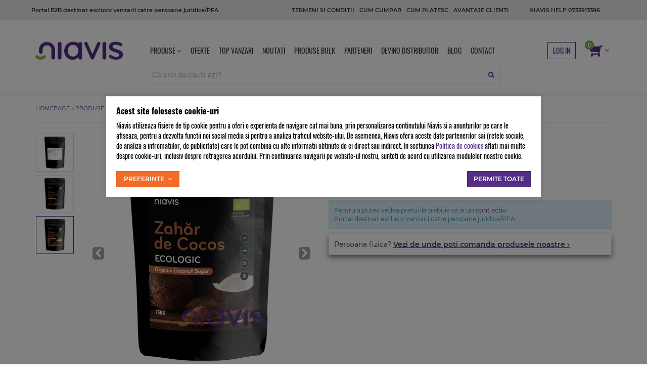

--- FILE ---
content_type: text/html; charset=UTF-8
request_url: https://www.niavis.ro/zahar-indulcitori-naturali/niavis/3313-zahar-de-cocos-ecologic-bio-250g/
body_size: 16134
content:
<!DOCTYPE html> <html lang="ro"> <head prefix="og: http://ogp.me/ns# fb: http://ogp.me/ns/fb# product: http://ogp.me/ns/product#"> <meta charset="utf-8"> <meta http-equiv="X-UA-Compatible" content="IE=edge"> <meta name="viewport" content="width=device-width, initial-scale=1, maximum-scale=1, minimum-scale=1, user-scalable=no"> <title>Zahar de Cocos Ecologic/BIO 250g - Niavis</title> <link rel="icon" href="/views/niavis/images/favicons/favicon.ico"> <link rel="canonical" href="https://www.niavis.ro/zahar-indulcitori-naturali/niavis/3313-zahar-de-cocos-ecologic-bio-250g/"> <meta name="keywords" content="zahar, de, cocos, ecologic, bio"> <meta name="description" content="Cumpara acum Zahar de Cocos Ecologic/BIO 250g Niavis la un pret special de 19,98 lei, oferit de Niavis. Produs 100% autentic"> <meta name="twitter:card" content="summary_large_image"> <meta name="twitter:site" content=""> <meta name="twitter:creator" content=""> <meta name="twitter:title" content="Zahar de Cocos Ecologic/BIO 250g"> <meta name="twitter:description" content="

Zaharul de cocos este un tip de zahar care se obtine din nectarul florilor de cocos, considerat a fi una dintre cele mai naturale alternative ale zaharului rafinat. Are un indice glicemic scazut si un continut bogat de potasiu, magneziu, zinc..."> <meta name="twitter:image:src" content="https://www.niavis.ro/images/products/img1/3313/full/niavis-zahar-de-cocos-ecologic-bio-250g-5951.png"> <meta property="og:title" content="Zahar de Cocos Ecologic/BIO 250g"> <meta property="og:type" content="product"> <meta property="og:url" content="https://www.niavis.ro/zahar-indulcitori-naturali/niavis/3313-zahar-de-cocos-ecologic-bio-250g/"> <meta property="og:image" content="https://www.niavis.ro/images/products/img1/3313/full/niavis-zahar-de-cocos-ecologic-bio-250g-5951.png"> <meta property="og:description" content="

Zaharul de cocos este un tip de zahar care se obtine din nectarul florilor de cocos, considerat a fi una dintre cele mai naturale alternative ale zaharului rafinat. Are un indice glicemic scazut si un continut bogat de potasiu, magneziu, zinc..."> <script>
	let debugging = false;
	let is_ssl = (document.location.protocol == 'https:' ? true : false);
	let customerinfo = {
		id: '',
        	};
	let store_ssl_link = 'https://www.niavis.ro';
	let cookie_domain = '.niavis.ro';
	let cash_pickup_id = false;
	let store_link = 'https://www.niavis.ro';
	let has_triggered_send = false;
	let order_cookie_name = 'w1ckorder';
	let order_cookie_contents = new Object();
	let checkout_pickup_points_modal = false;
	let new_age_search_suggest = false;
	let search_frontend_provider = '';
				let checkout_email_optional = false;
	let shop_currency = 'RON';
	// layout
	let bs4 = false;
	let scroll_top_height = 55; // fixed nav
	let search_suggest_timeout = 500; // search-box typeahead
	let mega_menu_top = false;
	let menu_top = false;
</script> <script>
		function read_cookie(name) {
			return document.cookie.match('(^|;)\\s*' + name + '\\s*=\\s*([^;]+)')?.pop() || '';
		}

		let consent_params = new URLSearchParams(decodeURIComponent(read_cookie('cookies-consent')));
		function hasCookiesConsent(cookie_type) {
			let val = consent_params.get(cookie_type);
			return (val == 1 ? true : false);
		}
	</script> <meta name="maintenance-mode" content="off"> <meta name="twitter:card" content="summary_large_image"> <meta name="twitter:site" content=""> <meta name="twitter:creator" content=""> <meta name="twitter:title" content="Zahar de Cocos Ecologic/BIO 250g"> <meta name="twitter:description" content=""> <meta name="twitter:image:src" content="https://www.niavis.ro/images/products/img1/3313/full/niavis-zahar-de-cocos-ecologic-bio-250g-5951.png"> <meta property="og:site_name" content="Niavis"> <meta property="og:url" content="https://www.niavis.ro/zahar-indulcitori-naturali/niavis/3313-zahar-de-cocos-ecologic-bio-250g/"> <meta property="og:title" content="Niavis Zahar de Cocos Ecologic/BIO 250g - Zahar de Cocos Ecologic/BIO 250g"> <meta property="og:description" content=""> <meta property="og:image" content="https://www.niavis.ro/images/products/img1/3313/full/niavis-zahar-de-cocos-ecologic-bio-250g-5463.png"> <meta property="og:image:width" content="990" > <meta property="og:image:height" content="1466" > <meta property="og:image" content="https://www.niavis.ro/images/products/img1/3313/full/niavis-zahar-de-cocos-ecologic-bio-250g-5805.png"> <meta property="og:image:width" content="990" > <meta property="og:image:height" content="1466" > <meta property="og:image" content="https://www.niavis.ro/images/products/img1/3313/full/niavis-zahar-de-cocos-ecologic-bio-250g-5951.png"> <meta property="og:image:width" content="990" > <meta property="og:image:height" content="1466" > <meta property="og:type" content="product"> <meta property="product:price:amount" content="19.98"> <meta property="product:price:currency" content="RON"> <link rel="stylesheet" type="text/css" href="/views/niavis/styles/css/bootstrap.css?v=1769778244"> <link rel="stylesheet" type="text/css" href="/views/_default/styles/css/bs4-compat.css?v=1769778244"> </head> <body data-grid-size="xs"> <div id="fb-root"></div> <script>(function(d, s, id) {
			var js, fjs = d.getElementsByTagName(s)[0];
			if (d.getElementById(id)) return;
			js = d.createElement(s); js.id = id;
			js.src = "//connect.facebook.net/ro_RO/all.js#xfbml=1";
			js.async = true;
			js.defer = true;
			fjs.parentNode.insertBefore(js, fjs);
		}(document, 'script', 'facebook-jssdk'));</script> <nav id="top-nav" class="navbar navbar-default"> <div class="container"> <div class="navbar-header"> <button type="button" class="navbar-toggle collapsed pull-left" data-toggle="collapse" data-target="#navbar-categories" aria-expanded="false" aria-controls="navbar-categories"> <span class="sr-only">Afiseaza categoriile</span> <span class="fa fa-bars"></span> </button> <div class="logo visible-xs pull-left"> <a href="https://www.niavis.ro" title="Niavis - Distributie produse naturiste"> <img class="img-responsive" src="/views/niavis/images/layout/logo-mobile.png?v=1769778244" alt="Niavis"> </a> </div> <button type="button" class="nav-popover navbar-toggle collapsed" data-toggle="popover" data-target="#cart-content-wrapper" data-placement="bottom" data-title="Cosul de cumparaturi"> <span class="sr-only">Afiseaza cosul</span> <span class="fa fa-shopping-cart"></span> <span class="cart-count badge badge-up badge-success"></span> </button> <button type="button" class="nav-popover navbar-toggle collapsed" data-toggle="popover" data-target="#account-content-wrapper" data-placement="bottom" data-title="Contul tau"> <span class="sr-only">Afiseaza meniul utilizatorului</span> <span class="fa fa-user"></span> </button> <button type="button" class="navbar-toggle collapsed" data-toggle="collapse" data-target="#navbar-menu" aria-expanded="false" aria-controls="navbar-menu"> <span class="sr-only">Afiseaza meniul</span> <span class="fa fa-question-circle"></span> </button> <button type="button" class="wishlist-button navbar-toggle hidden" onclick="window.location='/wishlist/g/'"> <i class="fa fa-heart"></i> </button> </div> <div class="hidden-xs hidden-sm pull-left margin-top-sm margin-bottom-sm">
			Portal B2B destinat exclusiv vanzarii catre persoane juridice/PFA		</div> <div id="navbar-menu" class="navbar-collapse collapse navbar-left"> <ul class="nav navbar-nav"> <li><a href="/info/niavis/Termeni/" target="_self">Termeni si conditii</a></li> <li><a href="/info/niavis/Cumpar/" target="_self">Cum cumpar</a></li> <li><a href="/info/niavis/cum-platesc/" target="_self">Cum platesc</a></li> <li><a href="/info/niavis/distribuitor/" target="_self">Avantaje clienti</a></li> </ul> </div> <div class="navbar-collapse collapse navbar-right"> <ul class="nav navbar-nav"> <li class="phone"> <a href="tel:0733913396"> <span class="text-uppercase">Niavis Help 0733913396</span> </a> </li> </ul> </div> </div> </nav> <div class="content-wrapper"> <noscript> <div class="container"> <div class="alert alert-danger pad5" role="alert"> <i class="fa fa-exclamation-triangle"></i>
				Trebuie sa aveti JavaScript activat in browser-ul dvs. pentru a putea folosi toate functionalitatile acestui site.			</div> </div> </noscript> <div class="header-content-container"> <div class="container"> <header id="header-content"> <div class="row"> <div class="logo hidden-xs col-sm-3 col-md-2 col-lg-2 pull-left"> <a href="https://www.niavis.ro" title="Niavis - Distributie produse naturiste"> <img class="img-responsive" src="/views/niavis/images/layout/logo.png?v=1769778244" alt="Magazin naturist - Niavis"> </a> </div> <div class="user-and-cart hidden-xs col-sm-9 col-md-2 margin-top-md pull-right hpad-0"> <ul class="nav navbar-nav pull-right"> <li id="navbar-user"> <a href="javascript:void(0);" class="nav-popover text-uppercase" data-toggle="popover" data-target="#account-content-wrapper" data-placement="bottom" data-title="Contul tau">
													Log in						
						
											</a> </li> <li id="navbar-cart"> <a href="javascript:void(0);" class="nav-popover" data-toggle="popover" data-target="#cart-content-wrapper" data-placement="bottom" data-title="Cosul de cumparaturi"> <span class="fa fa-shopping-cart fa-flip-horizontal rpad-5"></span> <i class="fa fa-angle-down" aria-hidden="true"></i> <span class="cart-count badge badge-up badge-success">0</span> </a> </li> </ul> </div> <div class="search-and-navbar col-xs-12 col-md-8 pull-left margin-top-md"> <nav class="header-navbar navbar margin-bottom-0"> <ul class="nav navbar-nav"> <li class="categories-container"> <a href="javascript:void(0);" class="hidden-xs">
							Produse							<i class="fa fa-angle-down"></i> </a> <div class="dropdown-wrapper hidden"> <nav id="navbar-categories" class="navbar-full-xs yamm nav-stacked navbar navbar-default collapse navbar-collapse margin-bottom-0"> <button class="close-menu btn btn-link visible-xs pull-right" data-toggle="collapse" data-target="#navbar-categories">
				Inchide meniul		<span>&times;</span> </button> <span class="visible-xs h3">Produse</span> <ul class="nav nav-pills nav-stacked" id="nav-switch"> <li class="dropdown yamm-fw open"> <a class="dropdown-toggle" data-toggle="dropdown" role="button" aria-expanded="false" href="https://www.niavis.ro/suplimente-alimentare/" title="Suplimente alimentare">
						Suplimente naturiste
						<i class="fa fa-angle-right pull-right"></i> </a> <div class="dropdown-menu menu-right row" role="menu"> <div class="col-sm-12"> <ul class="nav columns"> <li class="lvl1"> <a href="https://www.niavis.ro/capsule-comprimate/">
														Suplimente - pastile, capsule &amp; comprimate
													</a> </li> <li class="lvl1"> <a href="https://www.niavis.ro/pudre-pulberi-eco/">
														Pudre &amp; Pulberi Eco
													</a> </li> <li class="lvl1"> <a href="https://www.niavis.ro/propolis/">
														Propolis
													</a> </li> </ul> </div> </div> </li> <li class="dropdown yamm-fw"> <a class="dropdown-toggle" data-toggle="dropdown" role="button" aria-expanded="false" href="https://www.niavis.ro/produse-alimentare/" title="Produse Alimentare">
						Produse alimentare naturale
						<i class="fa fa-angle-right pull-right"></i> </a> <div class="dropdown-menu menu-right row" role="menu"> <div class="col-sm-12"> <ul class="nav columns"> <li class="lvl1"> <a href="https://www.niavis.ro/fulgi-de-ovaz/">
														Fulgi de ovaz BIO
													</a> </li> <li class="lvl1"> <a href="https://www.niavis.ro/musli-si-granola/">
														Musli si Granola BIO
													</a> </li> <li class="lvl1"> <a href="https://www.niavis.ro/cicoare-si-cafea/">
														Cafea si Cicoare BIO
													</a> </li> <li class="lvl1"> <a href="https://www.niavis.ro/zahar-indulcitori-naturali/">
														Indulcitori naturali si Zahar BIO
													</a> </li> <li class="lvl1"> <a href="https://www.niavis.ro/ulei-de-cocos-bio/">
														Uleiuri de cocos BIO
													</a> </li> <li class="lvl1"> <a href="https://www.niavis.ro/miere-de-manuka/">
														Miere de Manuka
													</a> </li> <li class="lvl1"> <a href="https://www.niavis.ro/jeleuri-ecologice/">
														Jeleuri BIO
													</a> </li> <li class="lvl1"> <a href="https://www.niavis.ro/fructe-deshidratate-uscate-confiate/">
														Fructe uscate, confiate &amp; deshidratate
													</a> </li> <li class="lvl1"> <a href="https://www.niavis.ro/condimente-mirodenii/">
														Condimente &amp; Mirodenii
													</a> </li> <li class="lvl1"> <a href="https://www.niavis.ro/vanilie/">
														Vanilie BIO
													</a> </li> <li class="lvl1"> <a href="https://www.niavis.ro/fainuri-si-tarate/">
														Faina si Tarate BIO
													</a> </li> <li class="lvl1"> <a href="https://www.niavis.ro/otet-din-cidru-de-mere/">
														Otet din cidru de mere
													</a> </li> <li class="lvl1"> <a href="https://www.niavis.ro/sare-naturala/">
														Sare naturala
													</a> </li> <li class="lvl1"> <a href="https://www.niavis.ro/matcha/">
														Matcha
													</a> </li> <li class="lvl1"> <a href="https://www.niavis.ro/paste-tartinabile/">
														Paste tartinabile &amp; Unturi BIO
													</a> </li> </ul> </div> </div> </li> <li class="dropdown yamm-fw"> <a class="dropdown-toggle" data-toggle="dropdown" role="button" aria-expanded="false" href="https://www.niavis.ro/cosmetice/" title="Cosmetice">
						Cosmetice
						<i class="fa fa-angle-right pull-right"></i> </a> <div class="dropdown-menu menu-right row" role="menu"> <div class="col-sm-12"> <ul class="nav columns"> <li class="lvl1"> <a href="https://www.niavis.ro/ape-florale/">
														Ape florale
													</a> </li> </ul> </div> </div> </li> <li > <a href="https://www.niavis.ro/uleiuri-presate-la-rece/" title="Uleiuri Presate la Rece">
						Uleiuri Presate la Rece
											</a> </li> <li > <a href="https://www.niavis.ro/uleiuri-esentiale/" title="Uleiuri Esentiale">
						Uleiuri Esentiale
											</a> </li> <li > <a href="https://www.niavis.ro/ceaiuri-naturale/" title="Ceaiuri Naturale">
						Ceaiuri Naturale
											</a> </li> <li > <a href="https://www.niavis.ro/manuka/" title="MANUKA">
						MANUKA
											</a> </li> <li> <a href="https://www.niavis.ro/info/niavis/parteneri/" class="text-danger visible-xs" title="De unde cumpar?">
				De unde cumpar?			</a> </li> </ul> </nav> <div class="clearfix"></div> </div> </li> <li class="hidden-xs"> <a href="/promotii" target="_self">
																Oferte
							</a> </li> <li class="hidden-xs"> <a href="/cele-mai-vandute/" target="_self">
																Top vanzari
							</a> </li> <li class="hidden-xs"> <a href="https://www.niavis.ro/noutati/" target="_self">
																Noutati
							</a> </li> <li class="hidden-xs"> <a href="/produse-bulk/" target="_self">
																Produse BULK
							</a> </li> <li class="hidden-xs"> <a href="/info/niavis/parteneri/" target="_self">
																Parteneri
							</a> </li> <li class="hidden-xs"> <a href="/info/niavis/distribuitor/" target="_self">
																Devino distribuitor
							</a> </li> <li class="hidden-xs"> <a href="https://niavis.ro/blog/" target="_blank">
																Blog
							</a> </li> <li class="hidden-xs"> <a href="/info/niavis/contact/" target="_self">
																Contact
							</a> </li> </ul> </nav> <div class="search text-left clearfix"> <form action="/search/" id="search_form" method="get" class="form-horizontal"> <div class="input-group"> <input type="text" name="q" id="search-box" class="form-control" placeholder="Ce vrei sa cauti azi?" accesskey="s" value="" autocomplete="off"> <span class="input-group-btn"> <button type="submit" class="btn btn-link"> <i class="fa fa-search"></i> <i class="fa fa-spinner fa-spin hidden"></i> </button> </span> </div> </form> </div> </div> </div> </header> </div> </div> <div class="container"> <div class="margin-bottom-md"> <div class="breadcrumb"> <i class="fa fa-home"></i> <a href="https://www.niavis.ro/">Homepage</a>&nbsp;&raquo;&nbsp;<a href='/produse-alimentare/'>Produse Alimentare</a>&nbsp;&raquo;&nbsp;<a href='/zahar-indulcitori-naturali/'>Zahar & Indulcitori Naturali</a>&nbsp;&raquo;&nbsp;<a href='https://www.niavis.ro/zahar-indulcitori-naturali/niavis/'>Zahar & Indulcitori Naturali Niavis</a>&nbsp;&raquo;&nbsp;Zahar de Cocos Ecologic/BIO 250g
	</div> </div> <div class="row"> <div class="col-xs-12"> <div class="clearfix"></div> <div class="product-details"> <div class="viewproduct-top row margin-bottom-md"> <div class="name col-xs-12 col-sm-6 pull-right"> <h1 class="text-uppercase text-primary">
				Zahar de Cocos Ecologic/BIO 250g Niavis

			</h1> <h2>Zahar de Cocos Ecologic/BIO 250g |
                    <a href="https://www.niavis.ro/info/niavis/parteneri/">Cumpara acum</a> </h2> </div> <div class="rating visible-xs margin-top-xs text-center margin-bottom-md"> <span class="rating-bar"> <i class="fa fa-star-o"></i> <i class="fa fa-star-o"></i> <i class="fa fa-star-o"></i> <i class="fa fa-star-o"></i> <i class="fa fa-star-o"></i> </span>
						|
			<a href="javascript:void(0)" onclick="scrollToTabElement('#product-comments', 130);">0 comentarii</a> </div> <div class="col-xs-12 col-sm-6"> <div id="gallery-carousel" class="carousel slide" data-ride="carousel" data-interval="false"> <div class="row"> <div class="col-xs-2 thumbnail-img"> <ol class="carousel-indicators"> <li data-slide-number="0" data-target="#gallery-carousel" data-slide-to="0" data-slide-id="5463" data-slide-enum_id="" data-slide-enum_value="" data-slide-char_id=""> <a href="#" class="thumbnail active"> <img class="img-responsive" src="/images/products/img1/3313/gallery/niavis-zahar-de-cocos-ecologic-bio-250g-5463.png" alt="Niavis Zahar de Cocos Ecologic/BIO 250g"> </a> </li> <li data-slide-number="1" data-target="#gallery-carousel" data-slide-to="1" data-slide-id="5805" data-slide-enum_id="" data-slide-enum_value="" data-slide-char_id=""> <a href="#" class="thumbnail"> <img class="img-responsive" src="/images/products/img1/3313/gallery/niavis-zahar-de-cocos-ecologic-bio-250g-5805.png" alt="Niavis Zahar de Cocos Ecologic/BIO 250g"> </a> </li> <li class="active" data-slide-number="2" data-target="#gallery-carousel" data-slide-to="2" data-slide-id="5951" data-slide-enum_id="" data-slide-enum_value="" data-slide-char_id=""> <a href="#" class="thumbnail"> <img class="img-responsive" src="/images/products/img1/3313/gallery/niavis-zahar-de-cocos-ecologic-bio-250g-5951.png" alt="Niavis Zahar de Cocos Ecologic/BIO 250g"> </a> </li> </ol> </div> <div class="full-img col-xs-10"> <div class="product-icons"> </div> <div class="carousel-inner" role="listbox"> <div class="item" data-slide-id="5463" data-slide-enum_id="" data-slide-enum_value="" data-slide-char_id=""> <a href="javascript:void(0);" onclick="constructModal('/galerie-imagini/3313/5463/', 'Galerie imagini' ,'Niavis Zahar de Cocos Ecologic/BIO 250g', '')"> <img class="img-responsive" src="/images/products/img1/3313/normal/niavis-zahar-de-cocos-ecologic-bio-250g-5463.png" alt="Niavis Zahar de Cocos Ecologic/BIO 250g" title="Zahar de Cocos Ecologic/BIO 250g"> </a> </div> <div class="item" data-slide-id="5805" data-slide-enum_id="" data-slide-enum_value="" data-slide-char_id=""> <a href="javascript:void(0);" onclick="constructModal('/galerie-imagini/3313/5805/', 'Galerie imagini' ,'Niavis Zahar de Cocos Ecologic/BIO 250g', '')"> <img class="img-responsive" src="/images/products/img1/3313/normal/niavis-zahar-de-cocos-ecologic-bio-250g-5805.png" alt="Niavis Zahar de Cocos Ecologic/BIO 250g" title="Zahar de Cocos Ecologic/BIO 250g"> </a> </div> <div class="item active" data-slide-id="5951" data-slide-enum_id="" data-slide-enum_value="" data-slide-char_id=""> <a href="javascript:void(0);" onclick="constructModal('/galerie-imagini/3313/5951/', 'Galerie imagini' ,'Niavis Zahar de Cocos Ecologic/BIO 250g', '')"> <img class="img-responsive" src="/images/products/img1/3313/normal/niavis-zahar-de-cocos-ecologic-bio-250g-5951.png" alt="Niavis Zahar de Cocos Ecologic/BIO 250g" title="Zahar de Cocos Ecologic/BIO 250g"> </a> </div> </div> <div class="hidden-xs"> <a class="left carousel-control" href="#gallery-carousel" role="button" data-slide="prev"> <span class="fa fa-chevron-left" aria-hidden="true"></span> <span class="sr-only">Previous</span> </a> <a class="right carousel-control" href="#gallery-carousel" role="button" data-slide="next"> <span class="fa fa-chevron-right" aria-hidden="true"></span> <span class="sr-only">Next</span> </a> </div> </div> </div> </div> <ul class="socials-group list-unstyled pull-right list-inline"> <li> <strong class="">Distribuie pe:</strong> </li> <li> <button type="button" class="btn btn-default facebook btn-circle" onclick="window.open('https://www.facebook.com/sharer/sharer.php?u=https%3A%2F%2Fwww.niavis.ro%2Fzahar-indulcitori-naturali%2Fniavis%2F3313-zahar-de-cocos-ecologic-bio-250g%2F', 'Share pe Facebook', 'width=600, height=400, resizable=yes');" title="Share pe Facebook" data-toggle="tooltip"> <i class="fa fa-facebook"></i> </button> </li> <li> <button type="button" class="btn btn-default twitter btn-circle" onclick="window.open('https://twitter.com/intent/tweet?source=webclient&amp;url=https%3A%2F%2Fwww.niavis.ro%2Fzahar-indulcitori-naturali%2Fniavis%2F3313-zahar-de-cocos-ecologic-bio-250g%2F&amp;text=Niavis+Zahar+de+Cocos+Ecologic%2FBIO+250g', 'Share pe Twitter', 'width=600, height=400, resizable=yes');" title="Share pe Twitter" data-toggle="tooltip"> <i class="fa fa-twitter"></i> </button> </li> <li> <button type="button" class="btn btn-default pinterest btn-circle" onclick="window.open('https://www.pinterest.com/pin/create/button/?url=https%3A%2F%2Fwww.niavis.ro%2Fzahar-indulcitori-naturali%2Fniavis%2F3313-zahar-de-cocos-ecologic-bio-250g%2F&amp;media=https%3A%2F%2Fwww.niavis.ro%2Fimages%2Fproducts%2Fimg1%2F3313%2Ffull%2Fniavis-zahar-de-cocos-ecologic-bio-250g-5951.png&amp;description=Niavis+Zahar+de+Cocos+Ecologic%2FBIO+250g', 'Share pe Pinterest', 'width=600, height=400, resizable=yes');" title="Share pe Pinterest" data-toggle="tooltip"> <i class="fa fa-pinterest"></i> </button> </li> <li> <button type="button" class="btn btn-default email btn-circle" onclick="constructModal('/anunta-un-prieten/3313/', 'Trimite pe email', 'Niavis Zahar de Cocos Ecologic/BIO 250g', '');" title="Trimite pe email" data-toggle="tooltip"> <i class="fa fa-envelope"></i> </button> </li> </ul> <div class="clearfix"></div> <div class="pull-left text-montserrat margin-bottom-sm"> </div> </div> <div> <div class="col-xs-12 col-sm-6"> <ul class="price-extra-info list-unstyled"> <li>Producator: <a href="https://www.niavis.ro/niavis/" class="manufacturer-logo">Niavis</a></li> <li>Cod produs: <span class="model">6426284000903</span></li> <li>Categoria: <a href="https://www.niavis.ro/zahar-indulcitori-naturali">Zahar & Indulcitori Naturali</a></li> <hr> </ul> <form action="https://www.niavis.ro/shopping/add-to-cart/?is_ajax=1" id="add_main_product_3313" method="post" class="form-inline row"> <div class="col-xs-12"> <div class="alert alert-info text-montserrat">
					Pentru a putea vedea preturile trebuie sa ai un <a href="https://www.niavis.ro/account/">cont activ</a>.<br>
					Portal destinat exclusiv vanzarii catre persoane juridice/PFA.
				</div> <div class="individual alert alert-default text-montserrat">
					Persoana fizica? <a href="https://www.niavis.ro/info/niavis/parteneri/"><strong class="text-underline">Vezi de unde poti comanda produsele noastre &rsaquo;</strong></a> </div> </div> </form> </div> <div class="col-xs-12 col-sm-12 col-md-6 pull-right"> </div> </div> </div> <div class="row"> <div class="col-xs-12"> </div> </div> </div> </div> </div> </div> </div> <div class="product-description-container margin-bottom-sm"> <div class="container"> <div class="row"> <div class="col-xs-12 margin-bottom-md"> <div class="product-description" id="long-desc"> <h3 class="text-center text-uppercase text-primary margin-top-lg margin-bottom-lg">Zahar de Cocos Ecologic/BIO 250g Niavis - Descriere</h3> <div class="long-description"> <p><img src="/data/uploads/products/3313/fotor_2023-5-14_18_46_9.jpg" alt="" width="1616" height="1616" /></p> <p><br /><br /></p> <p>Zaharul de cocos este un tip de zahar care se obtine din nectarul florilor de cocos, considerat a fi una dintre cele mai naturale alternative ale zaharului rafinat. Are un indice glicemic scazut si un continut bogat de potasiu, magneziu, zinc si fier. Avand o aroma apropiata de cea a caramelului, este ideal de folosit la creme, deserturi sau la cafea.</p> <p><strong>Ingrediente:</strong></p> <ul> <li><strong>Zahăr de cocos ecologic (100%)</strong></li> </ul> <p><strong>Beneficii:</strong></p> <ol> <li> <p><strong>Indice glicemic scăzut:</strong></p> <ul> <li><strong>Controlul zahărului din s&acirc;nge:</strong> Zahărul de cocos are un indice glicemic mai scăzut comparativ cu zahărul rafinat, ceea ce ajută la menținerea unui nivel stabil al zahărului din s&acirc;nge, fiind benefic pentru persoanele cu diabet și pentru cei care doresc să evite fluctuațiile bruște ale glicemiei.</li> </ul> </li> <li> <p><strong>Bogăție de nutrienți:</strong></p> <ul> <li><strong>Vitamine și minerale:</strong> Zahărul de cocos conține vitamine din complexul B (B1, B2, B3, B6) și minerale esențiale, cum ar fi potasiu, magneziu, zinc și fier, care susțin funcționarea optimă a organismului.</li> </ul> </li> <li> <p><strong>Antioxidanți:</strong></p> <ul> <li><strong>Protecția celulelor:</strong> Zahărul de cocos conține antioxidanți naturali care ajută la protejarea celulelor &icirc;mpotriva stresului oxidativ și la susținerea sistemului imunitar.</li> </ul> </li> <li> <p><strong>Sursă de inulină:</strong></p> <ul> <li><strong>Fibre prebiotice:</strong> Zahărul de cocos conține inulină, o fibră prebiotică care ajută la menținerea sănătății digestive și la promovarea unei flore intestinale echilibrate.</li> </ul> </li> </ol> <p><strong>Utilizări:</strong></p> <ol> <li> <p><strong>&Icirc;ndulcitor pentru băuturi:</strong></p> <ul> <li><strong>Ingrediente:</strong> Zahăr de cocos, ceai, cafea, smoothie-uri.</li> <li><strong>Mod de preparare:</strong> Adăugați zahărul de cocos &icirc;n băuturile preferate pentru a le &icirc;ndulci &icirc;ntr-un mod sănătos și natural.</li> </ul> </li> <li> <p><strong>Copturi și deserturi:</strong></p> <ul> <li><strong>Ingrediente:</strong> Zahăr de cocos, făină, ouă, alte ingrediente specifice rețetelor.</li> <li><strong>Mod de preparare:</strong> &Icirc;nlocuiți zahărul rafinat cu zahărul de cocos &icirc;n rețetele de prăjituri, biscuiți și alte deserturi pentru o opțiune mai sănătoasă și cu un gust deosebit.</li> </ul> </li> <li> <p><strong>Gătit:</strong></p> <ul> <li><strong>Ingrediente:</strong> Zahăr de cocos, diverse rețete culinare.</li> <li><strong>Mod de preparare:</strong> Folosiți zahărul de cocos pentru a &icirc;ndulci sosuri, iaurturi, cereale sau alte preparate culinare.</li> </ul> </li> </ol> <p><strong>Caracteristici:</strong></p> <ul> <li><strong>100% ecologic:</strong> Produsul este realizat din nectar de cocos cultivat ecologic, fără pesticide sau alte substanțe chimice dăunătoare.</li> <li><strong>Calitate superioară:</strong> Zahărul de cocos de la Niavis este selectat cu grijă pentru a asigura cea mai bună calitate și cel mai bun gust.</li> <li><strong>Ambalaj practic:</strong> Punga de 250g este ușor de folosit și de depozitat, păstr&acirc;nd zahărul proaspăt și gata de utilizare.</li> </ul> <p>Zahărul de cocos ecologic de la Niavis este ideal pentru persoanele care doresc să &icirc;nlocuiască zahărul rafinat cu o alternativă naturală și sănătoasă. Este perfect pentru familii, bucătari amatori, vegetarieni, vegani și pentru toți cei care apreciază produsele alimentare de &icirc;naltă calitate, cultivate ecologic.</p> <p style="margin-bottom: 0cm; font-weight: normal;" align="JUSTIFY"><span style="font-size: small;"><strong>Ingrediente</strong>: 100% zahar din flori de Cocos*<br />&nbsp; &nbsp; &nbsp; &nbsp; &nbsp; &nbsp; &nbsp; &nbsp; &nbsp; &nbsp; &nbsp; &nbsp; &nbsp;* = INGREDIENT PROVENIT DIN AGRICULTURA ECOLOGICA<br /></span></p> <p style="margin-bottom: 0cm; font-weight: normal;" align="JUSTIFY"><span style="font-size: small;"><strong>Informatii nutritionale/100g</strong>:<br />Energie........................... 391kcal / 1661kj<br />Grasimi.......................... 0.01g<br />&nbsp; &nbsp; &nbsp; din care grasimi saturate... 0.0g<br />Carbohidrati.............. 97g<br />&nbsp; &nbsp; &nbsp;din care zaharuri........................ 94g<br />Proteine........................ 0.7g<br />Fibre ............................... 0.7g<br />Sare................................. 0g</span></p> <p style="margin-bottom: 0cm; font-weight: normal;" align="JUSTIFY"><span style="font-size: small;"><strong>Proprietati:</strong></span></p> <ul style="list-style-type: circle;"> <li style="margin-bottom: 0cm; font-weight: normal;"><span style="font-size: small;">poate inlocui in totalitate zaharul din trestie de zahar</span></li> <li style="margin-bottom: 0cm; font-weight: normal;"><span style="font-size: small;">nu este rafinat, detine o multitudine de nutrienti</span></li> <li style="margin-bottom: 0cm; font-weight: normal;"><span style="font-size: small;">detine un indice glicemic scazut</span></li> <li style="margin-bottom: 0cm; font-weight: normal;"><span style="font-size: small;">are gust identic cu cel al zaharului alb</span></li> <li style="margin-bottom: 0cm; font-weight: normal;"><span style="font-size: small;">contine vitaminele B2, B3, B6, potasiu, zinc, fier</span></li> </ul> <p><span style="font-size: small;"><strong>Beneficii:</strong></span></p> <ul style="list-style-type: circle;"> <li>optimizeaza nivelul de zahar din sange, fara a conduce la boli precum diabetul</li> <li>mentine nivelul scazut al glucozei</li> <li>previne aparitia bolilor cardio-vasculare</li> <li>impiedica aparitia obezitatii</li> <li>contribuie la vindecarea hipoglicemiei</li> </ul> <p style="margin-bottom: 0cm; font-weight: normal;" align="JUSTIFY"><span style="font-size: small;"><strong>Recomandari de utilizare</strong>: dupa preferinte si gust, in ceaiuri si mancaruri, in exact aceeasi maniera ca utilizarea zaharului alb.</span></p> <p style="margin-bottom: 0cm; font-weight: normal;" align="JUSTIFY"><span style="font-size: small;"><strong>Mod de folosire:</strong> se poate utiliza pentru indulcirea bauturilor reci sau calde precum si la diverse preparate de patiserie precum briose, checuri, torturi, prajituri sau fursecuri. Se poate face un sos de caramel sarat ideal pentru clatite sau inghetata. Se mai poate utiliza ca si glazura pentru fursecuri si biscuiti ca atare sau topit. Este excelent un decor simplu la briose obtinut doar prin simpla presarare in ploaie a acestui zahar pe deasupra. Inghetata cu zahar de cocos este cremoasa si se deosebeste prin aroma sa tropicala si culoarea calda de caramel.</span></p> <p style="margin-bottom: 0cm; font-weight: normal;" align="JUSTIFY"><span style="font-size: small;"><strong>INFORMATII ALERGENICE</strong>: produsul nu contine alergeni!</span></p> <p style="margin-bottom: 0cm; font-weight: normal;" align="JUSTIFY"><span style="font-size: small;"><strong>Mod de pastrare</strong>: A se pastra cu ambalajul inchis ,intr-un loc uscat si ferit de lumina directa a soarelui.<br /></span></p> <p style="margin-bottom: 0cm; font-weight: normal;" align="JUSTIFY"><span style="font-size: small;"><strong>Gramaj</strong>: 250g</span></p> <p style="margin-bottom: 0cm; font-weight: normal;" align="JUSTIFY"><span style="font-size: small;"><strong>Tara de origine</strong>: Indonezia</span></p> <p style="margin-bottom: 0cm; font-weight: normal;" align="JUSTIFY"><span style="font-size: small;"><strong>Stiati ca...?</strong></span></p> <ul style="list-style-type: circle;"> <li style="margin-bottom: 0cm; font-weight: normal;"><span style="font-size: small;">zaharul din nuca de cocos este cea mai buna alternativa a zaharului alb?</span></li> <li style="margin-bottom: 0cm; font-weight: normal;"><span style="font-size: small;">este un produs nerafinat, ceea ce faciliteaza absorbtia mult mai lenta a nutrientilor importanti, astfel previne cresterea periculoasa a glicemiei</span></li> <li style="margin-bottom: 0cm; font-weight: normal;"><span style="font-size: small;">alternativa foarte buna a zaharului alb, pentru persoanele diabetice care nu doresc sa foloseasca alte alternative chimice</span><span style="font-size: small;"><br /><br /><br /><br /></span></li> </ul> <p style="margin-bottom: 0cm; font-weight: normal;" align="JUSTIFY">&nbsp;</p> </div> <p>
			Acest produs poate fi achizitionat folosind 20 puncte de fidelitate.

			<a href="https://www.niavis.ro/info/despre-noi/punctele-de-fidelitate/" target="_blank">Vezi detalii</a>.
		</p> </div> </div> </div> </div> </div> <div class="suggested-categories margin-bottom-sm"> <div class="container"> <div class="row"> <div class="col-xs-12 margin-bottom-md"> <div class="margin-bottom-0 text-bold h3">Descopera si:</div> <div class="list text-center margin-top-lg"> <a class="category-name inline-block" href="https://www.niavis.ro/suplimente-alimentare/" title="Suplimente naturiste">Suplimente naturiste</a> <a class="category-name inline-block" href="https://www.niavis.ro/propolis/" title="Propolis">Propolis</a> <a class="category-name inline-block" href="https://www.niavis.ro/ceaiuri-bio/" title="Ceaiuri naturale">Ceaiuri naturale</a> <a class="category-name inline-block" href="https://www.niavis.ro/uleiuri-esentiale/" title="Uleiuri esentiale">Uleiuri esentiale</a> <a class="category-name inline-block" href="https://www.niavis.ro/zahar-indulcitori-naturali/" title="Indulcitori naturali & Zahar Bio">Indulcitori naturali & Zahar Bio</a> <a class="category-name inline-block" href="https://www.niavis.ro/miere-de-manuka/" title="Miere de Manuka">Miere de Manuka</a> <a class="category-name inline-block" href="https://www.niavis.ro/matcha/" title="Matcha">Matcha</a> <a class="category-name inline-block" href="https://www.niavis.ro/cicoare-si-cafea/" title="Cafea & Cicoare Bio">Cafea & Cicoare Bio</a> <a class="category-name inline-block" href="https://www.niavis.ro/fructe-deshidratate-uscate-confiate/" title="Fructe uscate, confiate & deshidratate">Fructe uscate, confiate & deshidratate</a> <a class="category-name inline-block" href="https://www.niavis.ro/fainuri-si-tarate/" title="Faina Bio & Tarate Bio">Faina Bio & Tarate Bio</a> </div> </div> </div> </div> </div> <div class="content-wrapper container hpad-0"> <div class="container"> <div class="row"> <div class="col-xs-12"> <div class="product-details"> <div class="small text-gray margin-bottom-lg"> <p>
			Toate informatiile din acest site sunt publicate cu scop informativ si nu substituie sfaturile sau prescriptiile medicului sau a oricarui personal medical calificat. Informatiile prezente in aceste pagini nu au rolul de a diagnostica sau trata afectiuni medicale si nici de a a inlocui medicamentele si tratamentele prescrise de persoanalul medical autorizat. Cititi cu atentie prospectul. Efectele produselor variaza in functie de stilul de viata, metabolism, varsta, stare de sanatate, etc. Daca aveti sau credeti ca aveti afectiuni medicale va recomandam sa va adresati medicului specialist.		</p> <hr> </div> <div class="carousel-block"> <div class="text-center text-uppercase margin-bottom-lg h3">Alti clienti au mai cumparat</div> <div id="carousel_1" class="carousel slide margin-bottom-lg" data-ride="carousel" data-interval="false"> <div class="carousel-inner"> <div class="item active"> <div class="row-container row"> <div class="col-container col-xs-6 col-sm-3 margin-bottom-sm"> <div class="col-item thumbnail text-center"> <div class="photo margin-bottom-xs"> <a href="https://www.niavis.ro/matcha/niavis/3273-matcha-ceremoniala-pulbere-ecologica-bio-60g/"> <img src="/images/products/img1/3273/thumbnails/niavis-matcha-ceremoniala-pulbere-ecologica-bio-60g-5925.png" class="img-responsive inline-block" alt="Magazin naturist: Producator / Distribuitor de produse naturiste, Niavis Matcha Ceremoniala Pulbere Ecologica/BIO 60g, 2 , Niavis"> </a> <div class="product-icons"> </div> <div class="product-icons left"> </div> </div> <div class="info"> <div class="row"> <div class="name col-xs-12 text-uppercase margin-bottom-md"> <a href="https://www.niavis.ro/matcha/niavis/3273-matcha-ceremoniala-pulbere-ecologica-bio-60g/">
																									Niavis Matcha Ceremoniala Pulbere Ecologica/BIO 60g
																							</a> </div> <div class="col-xs-offset-1 col-xs-10 col-md-offset-2 col-md-8 col-lg-offset-3 col-lg-6 margin-bottom-sm"> <a class="btn btn-primary btn-md btn-block btn-sm" href="https://www.niavis.ro/matcha/niavis/3273-matcha-ceremoniala-pulbere-ecologica-bio-60g/" title="Matcha Ceremoniala Pulbere Ecologica/BIO 60g">
												Vezi detalii											</a> </div> </div> </div> </div> </div> <div class="col-container col-xs-6 col-sm-3 margin-bottom-sm"> <div class="col-item thumbnail text-center"> <div class="photo margin-bottom-xs"> <a href="https://www.niavis.ro/condimente-mirodenii/niavis/3271-cacao-pulbere-raw-ecologica-bio-250g/"> <img src="/images/products/img1/3271/thumbnails/niavis-cacao-pulbere-raw-ecologica-bio-250g-5979.png" class="img-responsive inline-block" alt="Magazin naturist: Producator / Distribuitor de produse naturiste, Niavis Cacao Pulbere RAW Ecologica/Bio 250g, 3 , Niavis"> </a> <div class="product-icons"> </div> <div class="product-icons left"> </div> </div> <div class="info"> <div class="row"> <div class="name col-xs-12 text-uppercase margin-bottom-md"> <a href="https://www.niavis.ro/condimente-mirodenii/niavis/3271-cacao-pulbere-raw-ecologica-bio-250g/">
																									Niavis Cacao Pulbere RAW Ecologica/Bio 250g
																							</a> </div> <div class="col-xs-offset-1 col-xs-10 col-md-offset-2 col-md-8 col-lg-offset-3 col-lg-6 margin-bottom-sm"> <a class="btn btn-primary btn-md btn-block btn-sm" href="https://www.niavis.ro/condimente-mirodenii/niavis/3271-cacao-pulbere-raw-ecologica-bio-250g/" title="Cacao Pulbere RAW Ecologica/Bio 250g">
												Vezi detalii											</a> </div> </div> </div> </div> </div> <div class="col-container col-xs-6 col-sm-3 margin-bottom-sm"> <div class="col-item thumbnail text-center"> <div class="photo margin-bottom-xs"> <a href="https://www.niavis.ro/sare-naturala/niavis/2883-sare-celtica-fina-250g/"> <img src="/images/products/img1/2883/thumbnails/niavis-sare-celtica-fina-250g-5895.png" class="img-responsive inline-block" alt="Magazin naturist: Producator / Distribuitor de produse naturiste, Niavis Sare Celtica Fina  250g, 4 , Niavis"> </a> <div class="product-icons"> </div> <div class="product-icons left"> </div> </div> <div class="info"> <div class="row"> <div class="name col-xs-12 text-uppercase margin-bottom-md"> <a href="https://www.niavis.ro/sare-naturala/niavis/2883-sare-celtica-fina-250g/">
																									Niavis Sare Celtica Fina  250g
																							</a> </div> <div class="col-xs-offset-1 col-xs-10 col-md-offset-2 col-md-8 col-lg-offset-3 col-lg-6 margin-bottom-sm"> <a class="btn btn-primary btn-md btn-block btn-sm" href="https://www.niavis.ro/sare-naturala/niavis/2883-sare-celtica-fina-250g/" title="Sare Celtica Fina  250g">
												Vezi detalii											</a> </div> </div> </div> </div> </div> <div class="col-container col-xs-6 col-sm-3 margin-bottom-sm"> <div class="col-item thumbnail text-center"> <div class="photo margin-bottom-xs"> <a href="https://www.niavis.ro/fulgi-de-ovaz/niavis/2885-fulgi-de-ovaz-ecologici-fini-fara-gluten-250g/"> <img src="/images/products/img1/2885/thumbnails/niavis-fulgi-de-ovaz-ecologici-fini-fara-gluten-250g-5929.png" class="img-responsive inline-block" alt="Magazin naturist: Producator / Distribuitor de produse naturiste, Niavis Fulgi de Ovaz Ecologici Fini fara Gluten 250g, 5 , Niavis"> </a> <div class="product-icons"> </div> <div class="product-icons left"> </div> </div> <div class="info"> <div class="row"> <div class="name col-xs-12 text-uppercase margin-bottom-md"> <a href="https://www.niavis.ro/fulgi-de-ovaz/niavis/2885-fulgi-de-ovaz-ecologici-fini-fara-gluten-250g/">
																									Niavis Fulgi de Ovaz Ecologici Fini fara Gluten 250g
																							</a> </div> <div class="col-xs-offset-1 col-xs-10 col-md-offset-2 col-md-8 col-lg-offset-3 col-lg-6 margin-bottom-sm"> <a class="btn btn-primary btn-md btn-block btn-sm" href="https://www.niavis.ro/fulgi-de-ovaz/niavis/2885-fulgi-de-ovaz-ecologici-fini-fara-gluten-250g/" title="Fulgi de Ovaz Ecologici Fini fara Gluten 250g">
												Vezi detalii											</a> </div> </div> </div> </div> </div> </div> </div> <div class="item"> <div class="row"> <div class="col-container col-xs-6 col-sm-3 margin-bottom-sm"> <div class="col-item thumbnail text-center"> <div class="photo margin-bottom-xs"> <a href="https://www.niavis.ro/produse-alimentare/niavis/2727-ghimbir-pulbere-ecologica-bio-60g/"> <img src="/images/products/img1/2727/thumbnails/niavis-ghimbir-pulbere-ecologica-bio-60g-6013.png" class="img-responsive inline-block" alt="Magazin naturist: Producator / Distribuitor de produse naturiste, Niavis Ghimbir pulbere Ecologica/BIO 60g, 6 , Niavis"> </a> <div class="product-icons"> </div> <div class="product-icons left"> </div> </div> <div class="info"> <div class="row"> <div class="name col-xs-12 text-uppercase margin-bottom-md"> <a href="https://www.niavis.ro/produse-alimentare/niavis/2727-ghimbir-pulbere-ecologica-bio-60g/">
																									Niavis Ghimbir pulbere Ecologica/BIO 60g
																							</a> </div> <div class="col-xs-offset-1 col-xs-10 col-md-offset-2 col-md-8 col-lg-offset-3 col-lg-6 margin-bottom-sm"> <a class="btn btn-primary btn-md btn-block btn-sm" href="https://www.niavis.ro/produse-alimentare/niavis/2727-ghimbir-pulbere-ecologica-bio-60g/" title="Ghimbir pulbere Ecologica/BIO 60g">
												Vezi detalii											</a> </div> </div> </div> </div> </div> </div> </div> </div> <a class="controls left hidden-xs" href="#carousel_1" data-slide="prev"><i class="fa fa-angle-left"></i></a> <a class="controls right hidden-xs" href="#carousel_1" data-slide="next"><i class="fa fa-angle-right"></i></a> </div> </div> </div> </div> <div class="clearfix"></div> </div> </div> <footer id="footer"> <div id="prod_blog_posts" class="container margin-bottom-lg"> <div class="row"> <div class="blog-heading col-xs-12 text-center margin-bottom-md"> <div class="text-primary h3 margin-bottom-md">Articole de blog</div> </div> <div class="post-col col-xs-6 col-sm-6 col-md-3 margin-top-xs margin-bottom-xs"> <a href="https://www.niavis.ro/info/blog/propolis-esenta-fara-alcool-beneficii-pentru-imunitatea-copiilor-si-a-familiei-tale"> <div class="post-body"> <img class="post-thumbnail placeholder img-responsive" src="/views/niavis/images/utils/image_unavailable_normal.jpg" alt="Propolis esență fără alcool: Beneficii pentru imunitatea copiilor și a familiei tale, Niavis" width="300" height="200"> <p class="post-heading margin-bottom-0 margin-top-md text-success text-uppercase">Blog</p> <p class="post-title">Propolis esență fără alcool: Beneficii pentru imunitatea copiilor și a familiei tale</p> <p class="post-description margin-top-md">Descoperă beneficiile Propolis Esență Fără Alcool, o soluție naturală și sigură pentru întreaga familie. Ideal pentru copii, ajută la întărirea imunității, protejează în sezonul rece și accelerează vindecarea. Alege sănătatea naturală!</p> </div> </a> </div> <div class="post-col col-xs-6 col-sm-6 col-md-3 margin-top-xs margin-bottom-xs"> <a href="https://www.niavis.ro/info/blog/sarea-celtica-beneficii-utilizari-si-de-ce-este-alegerea-ideala-pentru-sanatatea-ta"> <div class="post-body"> <img class="post-thumbnail placeholder img-responsive" src="/views/niavis/images/utils/image_unavailable_normal.jpg" alt="Sarea Celtică: Beneficii, utilizări și de ce este alegerea ideală pentru sănătatea ta, Niavis" width="300" height="200"> <p class="post-heading margin-bottom-0 margin-top-md text-success text-uppercase">Blog</p> <p class="post-title">Sarea Celtică: Beneficii, utilizări și de ce este alegerea ideală pentru sănătatea ta</p> <p class="post-description margin-top-md">Află totul despre sarea celtică, un ingredient natural bogat în minerale esențiale. Descoperă beneficiile pentru sănătate, utilizările în bucătărie, detoxifiere și relaxare. Alege o sare nerafinată pentru o viață mai sănătoasă!</p> </div> </a> </div> <div class="post-col col-xs-6 col-sm-6 col-md-3 margin-top-xs margin-bottom-xs"> <a href="https://www.niavis.ro/info/blog/ulei-de-batana-beneficii-si-utilizari-pentru-par-si-piele"> <div class="post-body"> <img class="post-thumbnail placeholder img-responsive" src="/views/niavis/images/utils/image_unavailable_normal.jpg" alt="Ulei de batana: beneficii și utilizări pentru păr și piele, Niavis" width="300" height="200"> <p class="post-heading margin-bottom-0 margin-top-md text-success text-uppercase">Blog</p> <p class="post-title">Ulei de batana: beneficii și utilizări pentru păr și piele</p> <p class="post-description margin-top-md">Descoperă uleiul de batana, un elixir natural pentru hidratarea pielii și regenerarea părului deteriorat. Ideal pentru toate tipurile de piele și păr, oferă protecție împotriva factorilor de mediu și un aspect radiant.</p> </div> </a> </div> <div class="post-col col-xs-6 col-sm-6 col-md-3 margin-top-xs margin-bottom-xs"> <a href="https://www.niavis.ro/info/blog/apa-de-rozmarin-beneficii-si-utilizari-pentru-piele-si-par"> <div class="post-body"> <img class="post-thumbnail placeholder img-responsive" src="/views/niavis/images/utils/image_unavailable_normal.jpg" alt="Apa de rozmarin: beneficii și utilizări pentru piele și păr, Niavis" width="300" height="200"> <p class="post-heading margin-bottom-0 margin-top-md text-success text-uppercase">Blog</p> <p class="post-title">Apa de rozmarin: beneficii și utilizări pentru piele și păr</p> <p class="post-description margin-top-md">Descoperă apa de rozmarin, un produs natural pentru hidratarea și revitalizarea pielii și a părului. Ideală pentru tonifiere, reducerea excesului de sebum și stimularea creșterii părului.</p> </div> </a> </div> </div> </div> <div class="manufacturers-container margin-bottom-lg"> <div class="container"> <div class="row"> <div class="col-xs-12 text-center"> <div class="carousel-manufacturers hidden-xs carousel-block"> <div class="text-center text-uppercase margin-bottom-md h3 margin-top-md margin-bottom-md">Producatori</div> <div id="carousel_2" class="carousel slide" data-ride="carousel" data-interval="false"> <div class="carousel-inner"> <div class="item active"> <div class="row"> <div class="col-xs-12 col-md-6 inline-block margin-bottom-md"><div class="row"> <div class="logo inline-block  col-xs-3"> <div class="col-item"> <a href="https://www.niavis.ro/niavis/"> <img src="/images/manufacturers/b_niavis.jpg?v=1769778244" class="img-responsive" alt="Niavis"> </a> </div> </div> <div class="logo inline-block  col-xs-3"> <div class="col-item"> <a href="https://www.niavis.ro/solgar/"> <img src="/images/manufacturers/b_solgar.jpg?v=1769778244" class="img-responsive" alt="Solgar"> </a> </div> </div> <div class="logo inline-block  col-xs-3"> <div class="col-item"> <a href="https://www.niavis.ro/wedderspoon/"> <img src="/images/manufacturers/b_wedderspoon.jpg?v=1769778244" class="img-responsive" alt="Wedderspoon"> </a> </div> </div> </div></div> </div> </div> </div> </div> </div> </div> </div> </div> </div> <div class="container"> <div class="row margin-bottom-md"> <nav class="col-xs-12 col-sm-6 col-md-3"> <div class="list-group-item-heading text-uppercase text-primary h4"> <a class="list-group-item collapsed visible-xs" href="javascript:void(0);" data-toggle="collapse" data-target="#footer1">
									Categorii populare
									<i class="fa fa-plus pull-right"></i> <i class="fa fa-minus pull-right"></i> </a> <span class="hidden-xs">Categorii populare</span> </div> <div class="list-group noborder collapse navbar-collapse" id="footer1"> <a class="list-group-item" href="https://www.niavis.ro/suplimente-alimentare/" target="_self">Suplimente naturiste</a> <a class="list-group-item" href="https://www.niavis.ro/propolis/" target="_self">Propolis</a> <a class="list-group-item" href="https://www.niavis.ro/ceaiuri-bio/" target="_self">Ceaiuri naturale</a> <a class="list-group-item" href="https://www.niavis.ro/uleiuri-esentiale/" target="_self">Uleiuri esentiale</a> <a class="list-group-item" href="https://www.niavis.ro/zahar-indulcitori-naturali/" target="_self">Indulcitori naturali & Zahar Bio</a> <a class="list-group-item" href="https://www.niavis.ro/miere-de-manuka/" target="_self">Miere de Manuka</a> <a class="list-group-item" href="https://www.niavis.ro/matcha/" target="_self">Matcha</a> <a class="list-group-item" href="https://www.niavis.ro/cicoare-si-cafea/" target="_self">Cafea & Cicoare Bio</a> <a class="list-group-item" href="https://www.niavis.ro/fructe-deshidratate-uscate-confiate/" target="_self">Fructe uscate, confiate & deshidratate</a> <a class="list-group-item" href="https://www.niavis.ro/fainuri-si-tarate/" target="_self">Faina Bio & Tarate Bio</a> </div> </nav> <nav class="col-xs-12 col-sm-6 col-md-3"> <div class="list-group-item-heading text-uppercase text-primary h4"> <a class="list-group-item collapsed visible-xs" href="javascript:void(0);" data-toggle="collapse" data-target="#footer2">
									LINK-URI UTILE
									<i class="fa fa-plus pull-right"></i> <i class="fa fa-minus pull-right"></i> </a> <span class="hidden-xs">LINK-URI UTILE</span> </div> <div class="list-group noborder collapse navbar-collapse" id="footer2"> <a class="list-group-item" href="https://www.niavis.ro/info/niavis/despre-noi/" target="_self">Avantaje clienti</a> <a class="list-group-item" href="https://www.niavis.ro/info/niavis/Cumpar/" target="_self">Cum cumpar</a> <a class="list-group-item" href="https://www.niavis.ro/info/niavis/cum-platesc/" target="_self">Cum platesc</a> <a class="list-group-item" href="https://www.niavis.ro/info/niavis/distribuitor/" target="_self">Cum devin Distribuitor</a> <a class="list-group-item" href="https://www.niavis.ro/info/niavis/contact/" target="_self">Contact</a> <a class="list-group-item" href="https://niavis.ro/blog/" target="_self">Blog</a> <a class="list-group-item" href="https://www.niavis.ro/info/niavis/Termeni/" target="_self">Termeni si conditii</a> </div> </nav> <nav class="col-xs-12 col-sm-6 col-md-3"> <div class="list-group-item-heading text-uppercase text-primary h4"> <a class="list-group-item collapsed visible-xs" href="javascript:void(0);" data-toggle="collapse" data-target="#footer3">
								Contact								<i class="fa fa-plus pull-right"></i> <i class="fa fa-minus pull-right"></i> </a> <span class="hidden-xs">Contact</span> </div> <div class="list-group noborder collapse navbar-collapse" id="footer3"> <a class="list-group-item" href="javascript:void(0);">Str. Harmanului 49Z, Brasov</a> <a class="list-group-item" href="tel:0733913396" onclick="goog_report_conversion($(this).attr('href')); ga('send', 'event', 'UX', 'PhoneClick', '0733913396', { 'nonInteraction': true });">
									Tel: 0733913396 								</a> <a class="list-group-item" href="/cdn-cgi/l/email-protection#1c7f7371797266755c72757d6a756f326e73"><span class="__cf_email__" data-cfemail="4625292b23283c2f06282f27302f35683429">[email&#160;protected]</span></a> <ul class="footer-socials list-unstyled flex margin-top-sm"> <li> <a href="https://www.facebook.com/bioniavis" rel="nofollow" target="_blank" title="Facebook"><i class="fa fa-facebook" aria-hidden="true"></i></a> </li> <li> <a href="https://www.instagram.com/niavis.ro" rel="nofollow" target="_blank" title="Instagram"><i class="fa fa-instagram" aria-hidden="true"></i></a> </li> <li> <a href="https://www.tiktok.com/@bioniavistrade" rel="nofollow" target="_blank" title="TikTok"><img src="/views/niavis/images/icons/tiktok.png?v=1769778244" class="tiktok img-responsive"></a> </li> <li> <a href="https://www.youtube.com/@niavisromania" rel="nofollow" target="_blank" title="Facebook"><i class="fa fa-youtube-play" aria-hidden="true"></i></a> </li> </ul> </div> </nav> <nav class="col-xs-12 col-sm-6 col-md-3"> <div class="list-group-item-heading text-uppercase text-primary h4"> <a class="list-group-item collapsed visible-xs" href="javascript:void(0);" data-toggle="collapse" data-target="#footer4">
								Societate certificata ecologic								<i class="fa fa-plus pull-right"></i> <i class="fa fa-minus pull-right"></i> </a> <span class="hidden-xs">Societate certificata ecologic</span> </div> <div class="list-group noborder collapse navbar-collapse" id="footer4"> <a class="list-group-item" href="javascript:void(0);">RO-ECO-008</a> <img src="/views/niavis/images/layout/logo_ecologic.jpg?v=1769778244" class="img-responsive margin-top-sm"> </div> </nav> </div> <hr> <div class="row"> <div class="col-xs-12 text-center"> <p class="small hidden-xs">
							
							S.C. BIO NIAVIS TRADE SRL &copy; 2026.
							Registrul Comertului: J08/950/2014, Cod fiscal: RO33305818, Capital social 200 RON,

                            Adresa: Str. Harmanului 49Z, Brasov, Brasov , Telefon: 0733913396.

							Preturile includ TVA. Stocurile sunt afisate in timp real.
													</p> </div> </div> </div> </footer> </div> <div class="under-footer hidden-xs"> <div class="container"> <div class="row"> <div class="col-xs-12"> <div class="logo-footer pull-left rpad-sm pad15"> <a href="https://www.niavis.ro"><img src="/views/niavis/images/layout/logo-footer.png?v=1769778244" alt="Niavis logo"></a> </div> <div class="company-info pull-left">
					Copyright &copy; 2026 BIO NIAVIS TRADE SRL, CUI: RO33305818, Reg. Com.: J08/950/2014
				</div> <div class="logo-wizzdesign hidden-sm pull-right">
					CRAFTED BY
					<img class="lpad-xs" src="/views/niavis/images/layout/logo-wizzdesign.png?v=1769778244" alt="WizzDesign logo"> </div> </div> </div> </div> </div> <div id="cart-content-wrapper" class="hidden"> <div class="cart-content text-uppercase"> <div class="close-container text-right margin-top-lg margin-bottom-lg"> <button type="button" class="close btn btn-link text-uppercase" onclick="$('.popover').popover('hide');">Inchide <span>&times</span></button> </div> <div class="alert alert-danger margin-bottom-0">
			Cosul este gol		</div> </div> <input type="hidden" id="cart-products-count" value="0"> <input type="hidden" id="cart-products-value" value="Cos gol"> <div class="popover-tracker"> </div> </div> <div id="account-content-wrapper" class="hidden"> <form> <div class="close-container text-right margin-top-lg margin-bottom-lg"> <button type="button" class="close btn btn-link text-uppercase" onclick="$('.popover').popover('hide');">Inchide <span>&times</span></button> </div> <ul class="user-header nav nav-pills nav-stacked"> <li><a href="https://www.niavis.ro/account/login/#login"><span class="fa fa-fw fa-caret-right hpad-xs" aria-hidden="true"></span> Autentificare</a></li> <li><a href="https://www.niavis.ro/account/login/#register"><span class="fa fa-fw fa-caret-right hpad-xs" aria-hidden="true"></span> Creeaza cont nou</a></li> <li><a href="https://www.niavis.ro/account/forgot-password/"><span class="fa fa-fw fa-caret-right hpad-xs" aria-hidden="true"></span> Am uitat parola</a></li> <li><a href="https://www.niavis.ro/personal-data/" class="hpad-0"><span class="fa fa-fw fa-caret-right hpad-xs" aria-hidden="true"></span> Date personale</a></li> <li> </li> </ul> </form> </div> <script data-cfasync="false" src="/cdn-cgi/scripts/5c5dd728/cloudflare-static/email-decode.min.js"></script><script src="/libraries/jquery/jquery-3.7.1.min.js?v=1769778244"></script> <script src="/views/_default/javascript/vendor/bs3/bootstrap.min.js?v=1769778244"></script> <script src="/views/_default/javascript/vendor/jquery.cookie.min.js?v=1769778244"></script> <script src="/libraries/eModal.min.js?v=1769778244"></script> <script src="/views/_default/javascript/vendor/jquery.slimscroll.min.js?v=1769778244"></script> <script src="/views/_default/javascript/vendor/hoverIntent.min.js?v=1769778244"></script> <script src="/views/_default/javascript/vendor/jquery.form.min.js?v=1769778244"></script> <script src="/views/_default/javascript/vendor/bs3/bootstrap-typeahead.min.js?v=1769778244"></script> <script src="/views/_default/javascript/vendor/bs3/bootstrap-notify.min.js?v=1769778244"></script> <script src="/views/_default/javascript/vendor/bs3/bootstrap-slider.min.js?v=1769778244"></script> <script src="/views/_default/javascript/vendor/jquery.touchSwipe.1.6.19.min.js?v=1769778244"></script> <script src="/libraries/jquery/sprintf.min.js?v=1769778244"></script> <script src="/libraries/base64.min.js?v=1769778244"></script> <script src="/libraries/common.min.js?v=1769778244"></script> <script src="/views/_default/javascript/scripts-common.min.js?v=1769778244"></script> <script src="/views/_default/javascript/init-bs3.min.js?v=1769778244"></script> <script src="/views/niavis/javascript/scripts.min.js?v=1769778244"></script> <script type="application/ld+json">
		{
			"@context": "https://schema.org",
			"@type": "Organization",
			"name": "Niavis",
			"legalName": "BIO NIAVIS TRADE SRL",
			"url": "https://www.niavis.ro",
			"logo": "/views/niavis/images/logo.png?v=1769778244",
			"address": {
				"@type": "PostalAddress",
				"streetAddress": "Str. Harmanului 49Z",
				"addressLocality": "Brasov",
				"addressRegion": "Brasov",
				"postalCode": "",
				"addressCountry": "RO"
			},
			"contactPoint": {
			"@type": "ContactPoint",
				"contactType": "Customer Support",
				"telephone": "0733913396",
				"email": "comenzi@niavis.ro"
			},
			"sameAs": [
							]
		}
	</script> <script type="application/ld+json">
				{
			"@context": "https://schema.org",
			"@type": "Store",
			"image": [
				"/views/niavis/images/logo.png?v=1769778244"
			],
			"@id": "https://www.niavis.ro",
			"name": "Niavis",
			"address": {
				"@type": "PostalAddress",
				"streetAddress": "Str. Harmanului 49Z",
				"addressLocality": "Brasov",
				"addressRegion": "Brasov",
				"postalCode": "",
				"addressCountry": "RO"
			},
						"url": "https://www.niavis.ro/info/despre-noi/contact/",
			"priceRange": "$$",
			"telephone": "0733913396",
			"openingHoursSpecification": [
				{
					"@type": "OpeningHoursSpecification",
					"dayOfWeek": [
						"Monday",
						"Tuesday",
						"Wednesday",
						"Thursday",
						"Friday"
					],
					"opens": "08.00",
					"closes": "16.00"
				}
			]
		}
	</script> <script type="application/ld+json">
		{
			"@context": "https://schema.org/",
			"@type": "Product",
			"name": "Niavis Zahar de Cocos Ecologic/BIO 250g",
			"image": [
									"/images/products/img1/3313/normal/niavis-zahar-de-cocos-ecologic-bio-250g-5463.png",									"/images/products/img1/3313/normal/niavis-zahar-de-cocos-ecologic-bio-250g-5805.png",									"/images/products/img1/3313/normal/niavis-zahar-de-cocos-ecologic-bio-250g-5951.png"							],
			"description": "Zahar de Cocos Ecologic/BIO 250g",
			"sku": "3313",
			"mpn": "6426284000903",
			"brand": {
				"@type": "Brand",
				"name": "Niavis"
			},
									"offers": {
				"@type": "Offer",
				"url": "https://www.niavis.ro/zahar-indulcitori-naturali/niavis/3313-zahar-de-cocos-ecologic-bio-250g/",
				"priceCurrency": "RON",
				"price": "19.98",
				"priceValidUntil": "2026-02-02",
				"itemCondition": "https://schema.org/NewCondition",
				"availability": "https://schema.org/InStock",
				"shippingDetails": {
					"@type": "OfferShippingDetails",
					"shippingRate": {
						"@type": "MonetaryAmount",
						"value": "9.90",
						"currency": "RON"
					},
					"shippingDestination": {
						"@type": "DefinedRegion",
						"addressCountry": "RO"
					},
					"deliveryTime": {
						"@type": "ShippingDeliveryTime",
						"handlingTime": {
							"@type": "QuantitativeValue",
							"minValue": 0,
							"maxValue": "1",
							"unitCode": "DAY"
						},
						"transitTime": {
							"@type": "QuantitativeValue",
							"minValue": 1,
							"maxValue": 2,
							"unitCode": "DAY"
						}
					}
				},
				"hasMerchantReturnPolicy": {
					"@type": "MerchantReturnPolicy",
					"applicableCountry": "RO",
					"returnPolicyCategory": "https://schema.org/MerchantReturnFiniteReturnWindow",
					"merchantReturnDays": "14",
					"returnMethod": "https://schema.org/ReturnByMail",
					"returnFees": "https://schema.org/FreeReturn"
				}
			}
		}
	</script> <script>
    	function ecProductClick(product_id, listing_variant, url_img, do_redirect) {
		let idx = product_id + (listing_variant ? '_' + listing_variant : '');

		if (typeof dataLayer == 'undefined' || !dataLayer.length || !product_id || typeof ecListedProducts == 'undefined' || !ecListedProducts[idx] || typeof ecListedProducts[idx].url == 'undefined') {
			return true;
		}

		if (typeof do_redirect == 'undefined') {
			do_redirect = true;
		}

		if (typeof url_img == 'undefined') {
			url_img = '';
		}

		if (!ecListedProducts[idx].item_variant && listing_variant) {
			ecListedProducts[idx].item_variant = listing_variant;
		}

		let callback_fired = false;

		let product_url = ecListedProducts[idx].url;
		if (url_img) {
			product_url = addUrlParam(product_url, 'img=' + url_img);
		}

		setTimeout(function(){
			if (!callback_fired && do_redirect) {
                				document.location = product_url;
				return false;
			}
		}, 300);

		let ec = {
			items: [
				ecListedProducts[idx]
			]
		};
		dataLayer.push({ ecommerce: null });  // Clear the previous ecommerce object.
		dataLayer.push({
			event: 'select_item',
			ecommerce: ec,
			eventCallback: function(id) {
				callback_fired = true;

				if (do_redirect) {
                    					document.location = product_url;
				}
                			}
		});

		return false;
	}

	function ecAddToCart(product_id, price, quantity, gchars) {
		if (typeof dataLayer == 'undefined' || !dataLayer.length || !product_id || typeof ecListedProducts == 'undefined' || !ecListedProducts[product_id] || !price || !quantity) {
			return;
		}

		if (typeof gchars == 'undefined') {
			gchars = null;
		}

		let gchars_str = '';

		if (gchars) {
			let gchars_arr = [];

			$.each(gchars, function (key, val) {
				gchars_arr.push(val.id)
			});

			gchars_str = gchars_arr.sort(function (a, b) {
				return a - b
			}).join('::');
		}

        		
		let product_details = {
			item_id: product_id + (gchars_str ? '::' + gchars_str : ''),
			item_group_id: ecListedProducts[product_id].item_group_id,
			item_name: ecListedProducts[product_id].item_name,
			discount: ecListedProducts[product_id].discount,
			index: 0,
			item_brand: ecListedProducts[product_id].item_brand,
			item_category: ecListedProducts[product_id].item_category,
			item_list_id: 'browsing_viewproduct',
			item_list_name: 'Product details',
			item_variant: ecListedProducts[product_id].item_variant,
			price: price,
			quantity: quantity,
			vat: ecListedProducts[product_id].vat,
			stock_status: ecListedProducts[product_id].stock_status
		};

		// send dummy product view for gchars
		if (gchars_str) {
			let dec = {
				items: [
					product_details
				]
			};

			dataLayer.push({ ecommerce: null });  // Clear the previous ecommerce object.
			dataLayer.push({
				event: 'view_item',
				ecommerce: dec,
				eventCallback: function(id) {
									}
			});
		}

		// send add to cart
		let ec = {
			currency: 'RON',
			value: price,
			items: [
				product_details
			]
		};

		dataLayer.push({ ecommerce: null });  // Clear the previous ecommerce object.
		dataLayer.push({
			event: 'add_to_cart',
			ecommerce: ec,
			eventCallback: function(id) {
                			}
		});

		if (typeof custom_ecAddToCart == 'function') {
			custom_ecAddToCart(ec);
		}
	}

	function ecRemoveFromCart(product_id, return_url) {
		if (!return_url) {
			console.warn('return_url is missing!');
			return true;
		}
		else if (typeof dataLayer == 'undefined' || !dataLayer.length || !product_id || typeof ecListedProducts == 'undefined' || !ecListedProducts[product_id]) {
			if (return_url != '-') {
				document.location = return_url;
			}
			return true;
		}

		let callback_fired = false;

		setTimeout(function(){
			if (!callback_fired && return_url != '-') {
								document.location = return_url;
			}
		}, 300);

        		let ec = {
			currency: 'RON',
			value: ecListedProducts[product_id].price,
			items: [{
				item_id: ecListedProducts[product_id].item_id,
				item_group_id: ecListedProducts[product_id].item_group_id,
				item_name: ecListedProducts[product_id].item_name,
				discount: ecListedProducts[product_id].discount,
				index: 0,
				item_brand: ecListedProducts[product_id].item_brand,
				item_category: ecListedProducts[product_id].item_category,
				item_variant: ecListedProducts[product_id].item_variant,
				price: ecListedProducts[product_id].price,
				quantity: ecListedProducts[product_id].quantity,
				vat: ecListedProducts[product_id].vat,
				stock_status: ecListedProducts[product_id].stock_status
			}]
		};
		dataLayer.push({ ecommerce: null });  // Clear the previous ecommerce object.
		dataLayer.push({
			event: 'remove_from_cart',
			ecommerce: ec,
			eventCallback: function(id) {
				callback_fired = true;

                				if (return_url != '-') {
					document.location = return_url;
				}
			}
		});

		// also refresh cart list
		delete ecListedProducts[product_id];

		if (typeof custom_ecRemoveFromCart == 'function') {
			custom_ecRemoveFromCart(ec);
		}

		return false;
	}

	function ecAddToFavorites(ec) {
		//TODO: GTM

		if (typeof custom_ecAddToFavorites == 'function') {
			custom_ecAddToFavorites(ec);
		}
	}

	function ecRemoveFromFavorites(ec) {
		//TODO: GTM

		if (typeof custom_ecRemoveFromFavorites == 'function') {
			custom_ecRemoveFromFavorites(ec);
		}
	}

	function ecAddShippingInfo(type) {
		if (typeof dataLayer == 'undefined' || !dataLayer.length || typeof ecListedProducts == 'undefined' || !Object.keys(ecListedProducts).length) {
			return;
		}

		let ec_items = [];
		$.each(ecListedProducts, function(key, impression_data) {
			if (impression_data.type == 'cart') {
				ec_items.push(impression_data);
			}
		});

		let ec = {
			currency: 'RON',
			value: $('#cart_total_unformatted').val(),
			shipping_tier: type,
			items: ec_items
		};
		dataLayer.push({ ecommerce: null });  // Clear the previous ecommerce object.
		dataLayer.push({
			event: 'add_shipping_info',
			ecommerce: ec,
			eventCallback: function(id) {
                			}
		});

		ec_items = []; // clear buffer

		if (typeof custom_ecAddShippingInfo == 'function') {
			custom_ecAddShippingInfo(ec);
		}
	}

	function ecAddPaymentInfo(type) {
		if (typeof dataLayer == 'undefined' || !dataLayer.length || typeof ecListedProducts == 'undefined' || !Object.keys(ecListedProducts).length) {
			return;
		}

		let ec_items = [];
		$.each(ecListedProducts, function(key, impression_data) {
			if (impression_data.type == 'cart') {
				ec_items.push(impression_data);
			}
		});

		let ec = {
			currency: 'RON',
			value: $('#cart_total_unformatted').val(),
			payment_type: type,
			items: ec_items
		};
		dataLayer.push({ ecommerce: null });  // Clear the previous ecommerce object.
		dataLayer.push({
			event: 'add_payment_info',
			ecommerce: ec,
			eventCallback: function(id) {
                			}
		});

		if (typeof custom_ecAddPaymentInfo == 'function') {
			custom_ecAddPaymentInfo(ec);
		}

		ec_items = []; // clear buffer
	}

	function ecSendViewItemList() {
		let ec_lenght = ec_view_idx.length;

		if (ec_lenght > 0) {
			// send impressions by groups - because of the request size!
			let ec_pos = 0;
			let ec_items = [];

			$.each(ec_view_idx, function(key, idx) {
				if (ecListedProducts[idx]) {
					let impression_data = ecListedProducts[idx];

					if (impression_data.type == 'impression') {
						ec_pos++;

						ec_items.push(impression_data);

						if (ec_pos%10 == 0 || ec_pos == ec_lenght) {
							let current_pos = ec_pos;

							let ec = {
								items: ec_items
							};
							dataLayer.push({ ecommerce: null });  // Clear the previous ecommerce object.
							dataLayer.push({
								event: 'view_item_list',
								ecommerce: ec,
								eventCallback: function(id) {
																	}
							});

							ec_items = []; // clear buffer
						}
					}
				}
			});

			ec_view_idx = []; // clear items
		}
	}
</script> <script>
		$('body').click(function(event) {
			if (event.target.nodeName.toLowerCase() == 'body') {
				window.location = 'https://www.niavis.ro/click/105?p=3313&amp;c=37&amp;m=5&amp;z=bgbanner';
			}
		});
	</script> <div id="compare_products_container" class="container margin-bottom-0 well hidden"></div> <div id="consent-modal" class="cookie-consent-modal"> <div id="cookies-consent" class=" alert" role="alert"> <div class="container"> <div class="row"> <div class="col-xs-12"> <div class="h2 text-bold">Acest site foloseste cookie-uri</div> <div class="cookies-text margin-bottom-sm clearfix"> <p>
								Niavis utilizeaza fisiere de tip cookie pentru a oferi o experienta de navigare cat mai buna, prin personalizarea continutului Niavis si a anunturilor pe care le afiseaza, pentru a dezvolta functii noi social media si pentru a analiza traficul website-ului. De asemenea, Niavis ofera aceste date partenerilor sai (retele sociale, de analiza a infromatiilor, de publicitate) care le pot combina cu alte informatii obtinute de ei direct sau indirect. In sectiunea <a class='text-primary' href='/info/niavis/politica-utilizare-cookies/' target='blank'>Politica de cookies</a> aflati mai multe despre cookie-uri, inclusiv despre retragerea acordului. Prin continuarea navigarii pe website-ul nostru, sunteti de acord cu utilizarea modulelor noastre cookie.							</p> </div> </div> <div class="col-xs-12"> <div class="row"> <div class="cookies-show-settings custom col-xs-5 col-sm-3 margin-bottom-sm col-lg-2"> <button class="btn btn-warning collapsed" onclick="toggleAcceptCookies();" data-toggle="collapse" data-target="#cookie_settings"> <span class="show-details">Preferinte <i class="fa fa-angle-down lpad-5"></i></span> <span class="hide-details">Ascunde<span class="hidden-xs"> setarile</span> <i class="fa fa-angle-up lpad-5"></i></span> </button> </div> <div class="cookies-accept col-xs-5 col-sm-3 margin-bottom-sm col-lg-3 pull-right"> <div class="accept-cookies all margin-bottom-0 text-right"> <button type="button" class="btn btn-primary" aria-label="Accept-all" onclick="saveCookieConsent('all');"> <span aria-hidden="true">Permite toate</span> </button> </div> </div> </div> </div> <div id="cookie_settings" class="collapse col-xs-12"> <form action="/ajax/cookies-consent" method="post" id="cookies_form" class="form-inline margin-bottom-sm"> <input type="hidden" name="cookies_consent_type" id="cookies_consent_type" value=""> <div class="form-group modal-trigger active" data-target="#req"> <label class="checkbox-inline"> <input type="checkbox" class="consent-checkbox mr-1" name="req" checked="checked" disabled="disabled">
											Necesare
										</label> <button type="button" class="btn-link pad5 hpad-md visible-xs pull-right" data-toggle="modal" data-target="#req"> <span class="fa fa-question-circle"></span> </button> </div> <div class="form-group modal-trigger" data-target="#prf"> <label class="checkbox-inline"> <input type="checkbox" class="consent-checkbox mr-1" name="prf" checked="checked">
											Preferinte
										</label> <button type="button" class="btn-link pad5 hpad-md visible-xs pull-right" data-toggle="modal" data-target="#prf"> <span class="fa fa-question-circle"></span> </button> </div> <div class="form-group modal-trigger" data-target="#sta"> <label class="checkbox-inline"> <input type="checkbox" class="consent-checkbox mr-1" name="sta" checked="checked">
											Statistici
										</label> <button type="button" class="btn-link pad5 hpad-md visible-xs pull-right" data-toggle="modal" data-target="#sta"> <span class="fa fa-question-circle"></span> </button> </div> <div class="form-group modal-trigger" data-target="#mkt"> <label class="checkbox-inline"> <input type="checkbox" class="consent-checkbox mr-1" name="mkt" checked="checked">
											Marketing
										</label> <button type="button" class="btn-link pad5 hpad-md visible-xs pull-right" data-toggle="modal" data-target="#mkt"> <span class="fa fa-question-circle"></span> </button> </div> <div class="accept-selected pull-right text-right"> <button type="button" class="btn btn-primary" aria-label="Accept-selected" onclick="saveCookieConsent('custom');"> <span aria-hidden="true">Permite selectia</span> </button> </div> <div class="reject-cookies inline-block margin-right-sm pull-right custom margin-bottom-sm"> <button type="button" class="btn btn-black" onclick="saveCookieConsent('deny');"> <span aria-hidden="true">Respinge</span> </button> </div> <div class="clearfix"></div> <div class="modals-container row w-100"> <div id="req" class="modal mobile-details-modal fade col-xs-12 active" role="dialog"> <div class="modal-dialog"> <div class="modal-content"> <div class="modal-header visible-xs"> <button type="button" class="close custom" onclick="closeModal('req')">&times;</button> <h3 class="modal-title">Cookie-uri Necesare</h3> </div> <div class="modal-body"></div> </div> </div> </div> <div id="prf" class="modal mobile-details-modal fade col-xs-12" role="dialog"> <div class="modal-dialog"> <div class="modal-content"> <div class="modal-header visible-xs"> <button type="button" class="close custom" onclick="closeModal('prf')">&times;</button> <h3 class="modal-title">Cookie-uri Preferinte</h3> </div> <div class="modal-body"></div> </div> </div> </div> <div id="sta" class="modal mobile-details-modal fade col-xs-12" role="dialog"> <div class="modal-dialog"> <div class="modal-content"> <div class="modal-header visible-xs"> <button type="button" class="close custom" onclick="closeModal('sta')">&times;</button> <h3 class="modal-title">Cookie-uri Statistici</h3> </div> <div class="modal-body"></div> </div> </div> </div> <div id="mkt" class="modal mobile-details-modal fade col-xs-12" role="dialog"> <div class="modal-dialog"> <div class="modal-content"> <div class="modal-header visible-xs"> <button type="button" class="close custom" onclick="closeModal('mkt')">&times;</button> <h3 class="modal-title">Cookie-uri Marketing</h3> </div> <div class="modal-body"></div> </div> </div> </div> </div> </form> </div> </div> </div> </div> </div> <script defer src="https://static.cloudflareinsights.com/beacon.min.js/vcd15cbe7772f49c399c6a5babf22c1241717689176015" integrity="sha512-ZpsOmlRQV6y907TI0dKBHq9Md29nnaEIPlkf84rnaERnq6zvWvPUqr2ft8M1aS28oN72PdrCzSjY4U6VaAw1EQ==" data-cf-beacon='{"version":"2024.11.0","token":"e239d244d59943e1be216c9cca5fdbe7","r":1,"server_timing":{"name":{"cfCacheStatus":true,"cfEdge":true,"cfExtPri":true,"cfL4":true,"cfOrigin":true,"cfSpeedBrain":true},"location_startswith":null}}' crossorigin="anonymous"></script>
</body> </html>

--- FILE ---
content_type: application/javascript; charset=UTF-8
request_url: https://www.niavis.ro/views/niavis/javascript/scripts.min.js?v=1769778244
body_size: 458
content:
function executeOnViewportChange_custom(state){if(state=="xs"){$("#nav-switch").removeClass("nav-pills").removeClass("nav-stacked").addClass("navbar-nav");$("#nav-switch .dropdown-menu").removeClass("menu-right");$(".dropdown-wrapper").removeClass("hidden");$(".dropdown-menu ul").removeClass("columns")}else{$("#nav-switch").addClass("nav-pills").addClass("nav-stacked").removeClass("navbar-nav");$("#nav-switch .dropdown-menu").addClass("menu-right");$(".dropdown-wrapper").addClass("hidden");$(".dropdown-menu ul").addClass("columns")}}function executeOnDocumentReady_custom(){current_state=getViewportSize();categoriesPosition();if(!is_touch&&current_state!="xs"){$(".categories-container").hoverIntent({sensitivity:10,interval:50,timeout:200,over:function(){$(this).find(".dropdown-wrapper").removeClass("hidden");$("#nav-switch > li:first-child").addClass("open")},out:function(){$(this).find(".dropdown-wrapper").addClass("hidden");$("#nav-switch > li:first-child").addClass("open")}})}headerFixed()}$("body").click(function(e){if(!$(e.target).is(".popover, #top-nav .nav-popover *, .addtocart-button, .user-and-cart *")){$(".popover").popover("hide")}});$(window).resize(function(){categoriesPosition()});function categoriesPosition(){if(current_state!="xs"){$(".categories-container .dropdown-wrapper").css("padding-left",$("#header-content").position().left)}}function customToggleCheckout(offset,option){if($("#checkout-cart").hasClass("hidden")){$("#checkout-cart").removeClass("hidden");$("#checkout-wrapper").addClass("hidden");var newURL=location.href.split("?do_checkout=true")[0]}else{$("#checkout-cart").addClass("hidden");$("#checkout-wrapper").removeClass("hidden");var newURL=addUrlParam(location.href,"do_checkout=true")}if(option!=="nopush"){window.history.pushState(null,null,newURL)}scrollToElement("body",offset)}function customRefreshCartAjaxSuccess(){if(isID("cart_summary")){if($("#cart_total_unformatted").val()>=0){$("#cart_summary").html($("#cart_summary_src").html())}else{$("#cart_summary").html("")}}}function headerFixed(){var height=$("#header-content").innerHeight();if(!is_touch&&current_state!="xs"){$(window).scroll(function(){if($(window).scrollTop()>=50){$("body").css("margin-top",height+"px");$("#header-content").addClass("fixed")}else{$("#header-content").removeClass("fixed");$("body").css("margin-top",0)}})}}function loadMore(e){$("#blog_posts").find(".post-col").removeClass("hidden");$(e).parent().addClass("hidden")}

--- FILE ---
content_type: application/javascript; charset=UTF-8
request_url: https://www.niavis.ro/views/_default/javascript/vendor/bs3/bootstrap-notify.min.js?v=1769778244
body_size: 93
content:
!function(t){var s=function(s,o){if(this.$element=t(s),this.$note=t('<div class="alert alert-dismissible"></div>'),this.options=t.extend(!0,{},t.fn.notify.defaults,o),this.options.transition?"fade"==this.options.transition?this.$note.addClass("in").addClass(this.options.transition):this.$note.addClass(this.options.transition):this.$note.addClass("fade").addClass("in"),this.options.type?this.$note.addClass("alert-"+this.options.type):this.$note.addClass("alert-success"),this.options.message||""===this.$element.data("message")?"object"==typeof this.options.message?this.options.message.html?this.$note.html(this.options.message.html):this.options.message.text&&this.$note.text(this.options.message.text):this.$note.html(this.options.message):this.$note.html(this.$element.data("message")),this.options.closable){var i=t('<button type="button" class="close">&times;</button>');t(i).on("click",t.proxy(e,this)),this.$note.prepend(i)}return this},e=function(){return this.options.onClose(),t(this.$note).remove(),this.options.onClosed(),!1};s.prototype.show=function(){this.options.fadeOut.enabled&&this.$note.delay(this.options.fadeOut.delay||3e3).fadeOut("slow",t.proxy(e,this)),this.$element.append(this.$note),this.$note.alert()},s.prototype.hide=function(){this.options.fadeOut.enabled?this.$note.delay(this.options.fadeOut.delay||3e3).fadeOut("slow",t.proxy(e,this)):e.call(this)},t.fn.notify=function(t){return new s(this,t)},t.fn.notify.defaults={type:"success",closable:!0,transition:"fade",fadeOut:{enabled:!0,delay:3e3},message:null,onClose:function(){},onClosed:function(){}}}(window.jQuery);